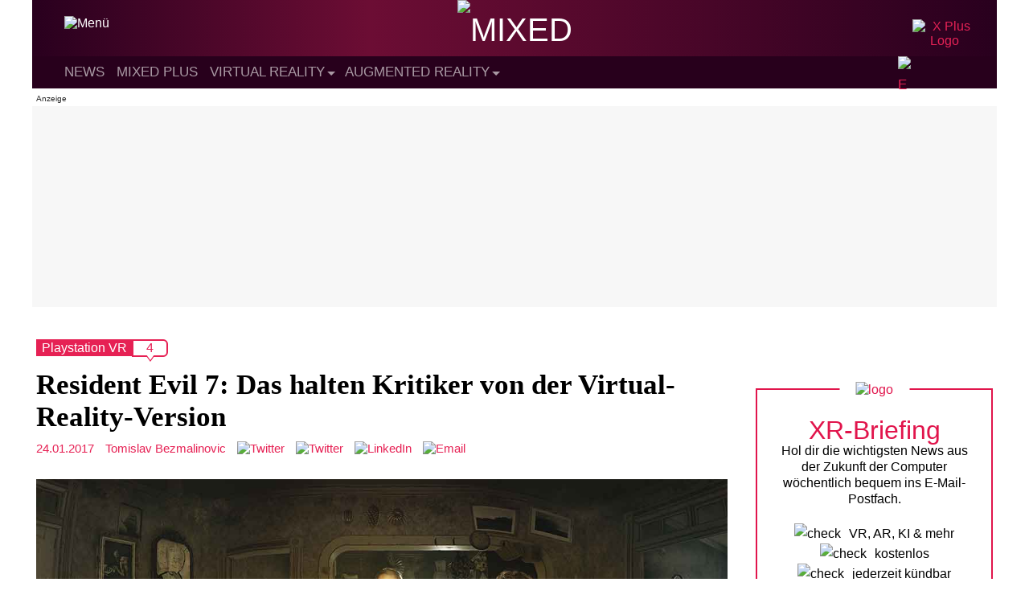

--- FILE ---
content_type: text/html; charset=utf-8
request_url: https://disqus.com/embed/comments/?base=default&f=vrodo&t_u=https%3A%2F%2Fmixed.de%2Fresident-evil-7-das-halten-die-kritiker-von-der-virtual-reality-version%2F&t_d=Resident%20Evil%207%3A%20Das%20halten%20Kritiker%20von%20der%20Virtual-Reality-Version&t_t=Resident%20Evil%207%3A%20Das%20halten%20Kritiker%20von%20der%20Virtual-Reality-Version&s_o=default
body_size: 4010
content:
<!DOCTYPE html>

<html lang="de" dir="ltr" class="not-supported type-">

<head>
    <title>Disqus-Kommentare</title>

    
    <meta name="viewport" content="width=device-width, initial-scale=1, maximum-scale=1, user-scalable=no">
    <meta http-equiv="X-UA-Compatible" content="IE=edge"/>

    <style>
        .alert--warning {
            border-radius: 3px;
            padding: 10px 15px;
            margin-bottom: 10px;
            background-color: #FFE070;
            color: #A47703;
        }

        .alert--warning a,
        .alert--warning a:hover,
        .alert--warning strong {
            color: #A47703;
            font-weight: bold;
        }

        .alert--error p,
        .alert--warning p {
            margin-top: 5px;
            margin-bottom: 5px;
        }
        
        </style>
    
    <style>
        
        html, body {
            overflow-y: auto;
            height: 100%;
        }
        

        #error {
            display: none;
        }

        .clearfix:after {
            content: "";
            display: block;
            height: 0;
            clear: both;
            visibility: hidden;
        }

        
    </style>

</head>
<body>
    

    
    <div id="error" class="alert--error">
        <p>Leider konnte Disqus nicht geladen werden. Als Moderator finden Sie weitere Informationen in unserem <a href="https://docs.disqus.com/help/83/"> Fehlerbehebungs Guide</a>. </p>
    </div>

    
    <script type="text/json" id="disqus-forumData">{"session":{"canModerate":false,"audienceSyncVerified":false,"canReply":true,"mustVerify":false,"recaptchaPublicKey":"6LfHFZceAAAAAIuuLSZamKv3WEAGGTgqB_E7G7f3","mustVerifyEmail":false},"forum":{"aetBannerConfirmation":"Hallo!\n\nDu m\u00f6chtest den Mixed-Reality-Newsletter von MIXED.de bestellen. Freut uns!\n\nDu kannst das Abo jederzeit im Newsletter beenden, wenn Du auf den Austragen-Link am Ende des Newsletters klickst.  Oder du schreibst an hallo@mixed.de. Bis dahin!","founder":"38384171","twitterName":"","commentsLinkOne":"1","guidelines":null,"disableDisqusBrandingOnPolls":false,"commentsLinkZero":"0","disableDisqusBranding":false,"id":"vrodo","createdAt":"2015-03-21T16:26:28.589342","category":"Tech","aetBannerEnabled":false,"aetBannerTitle":"Die wichtigsten Mixed-Reality-News auf einen Blick!","raw_guidelines":null,"initialCommentCount":null,"votingType":1,"daysUnapproveNewUsers":null,"installCompleted":true,"moderatorBadgeText":"Redakteur","commentPolicyText":"Bitte diskutiert sachlich. Off-topic Kommentare zu Gender-Sprache werden als Spam markiert (siehe Richtlinien).","aetEnabled":false,"channel":null,"sort":2,"description":"\u003cp>News und Berichte \u00fcber Virtual Reality, Augmented Reality und Mixed Reality\u003c/p>","organizationHasBadges":true,"newPolicy":true,"raw_description":"News und Berichte \u00fcber Virtual Reality, Augmented Reality und Mixed Reality","customFont":null,"language":"de","adsReviewStatus":1,"commentsPlaceholderTextEmpty":null,"daysAlive":0,"forumCategory":{"date_added":"2016-01-28T01:54:31","id":8,"name":"Tech"},"linkColor":null,"colorScheme":"auto","pk":"3521471","commentsPlaceholderTextPopulated":null,"permissions":{},"commentPolicyLink":"https://mixed.de/kommentar-richtlinien-netiquette/","aetBannerDescription":"Lass Dir die wichtigsten VR-, AR- und KI-News regelm\u00e4\u00dfig bequem ins E-Mail-Postfach schicken. Kostenlos, jederzeit k\u00fcndbar.","favicon":{"permalink":"https://disqus.com/api/forums/favicons/vrodo.jpg","cache":"https://c.disquscdn.com/uploads/forums/352/1471/favicon.png?1700203238"},"name":"MIXED.de","commentsLinkMultiple":"{num}","settings":{"threadRatingsEnabled":false,"adsDRNativeEnabled":false,"behindClickEnabled":false,"disable3rdPartyTrackers":true,"adsVideoEnabled":false,"adsProductVideoEnabled":false,"adsPositionBottomEnabled":true,"ssoRequired":false,"contextualAiPollsEnabled":false,"unapproveLinks":false,"adsPositionRecommendationsEnabled":false,"adsEnabled":true,"adsProductLinksThumbnailsEnabled":true,"hasCustomAvatar":false,"organicDiscoveryEnabled":false,"adsProductDisplayEnabled":false,"adsProductLinksEnabled":true,"audienceSyncEnabled":false,"threadReactionsEnabled":false,"linkAffiliationEnabled":false,"adsPositionAiPollsEnabled":false,"disableSocialShare":false,"adsPositionTopEnabled":true,"adsProductStoriesEnabled":false,"sidebarEnabled":false,"adultContent":false,"allowAnonVotes":false,"gifPickerEnabled":true,"mustVerify":true,"badgesEnabled":false,"mustVerifyEmail":true,"allowAnonPost":false,"unapproveNewUsersEnabled":false,"mediaembedEnabled":true,"aiPollsEnabled":false,"userIdentityDisabled":false,"adsPositionPollEnabled":false,"discoveryLocked":false,"validateAllPosts":true,"adsSettingsLocked":false,"isVIP":false,"adsPositionInthreadEnabled":true},"organizationId":2572153,"typeface":"sans-serif","url":"https://mixed.de/","daysThreadAlive":0,"avatar":{"small":{"permalink":"https://disqus.com/api/forums/avatars/vrodo.jpg?size=32","cache":"//a.disquscdn.com/1768293611/images/noavatar32.png"},"large":{"permalink":"https://disqus.com/api/forums/avatars/vrodo.jpg?size=92","cache":"//a.disquscdn.com/1768293611/images/noavatar92.png"}},"signedUrl":"https://disq.us/?url=https%3A%2F%2Fmixed.de%2F&key=u5_a6adzPvdTGcDK35CcDA"}}</script>

    <div id="postCompatContainer"><div class="comment__wrapper"><div class="comment__name clearfix"><img class="comment__avatar" src="https://c.disquscdn.com/uploads/users/23069/2958/avatar92.jpg?1696769589" width="32" height="32" /><strong><a href="">Patrick Walter</a></strong> &bull; vor 9 Jahre
        </div><div class="comment__content"><p>Da wird bestimmt ein Mod kommen, der es schonmal "VR tauglich" macht. Die Demo kannste ja auch schon mit Zusatz-Software in Semi VR zocken. wird wahrscheinlich nichtmal lange dauern. Allerdings wird es qualitativ wahrscheinlich erst nach dem Jahr mit dieser VR Version Schritt halten können. Weil auch die Modder einfach zu viele Anpassungen machen müßten. Aber vielleicht täusche ich mich hier auch und es geht doch schneller. Mal abwarten.<br>Zu den Bewertungen: Bei Adi Robertson von The Verge hört es sich eher nach einem nicht richtig kalibrierten Bild Kamera -Problem an. Denke das die mal dieOptionstaste hätte verwenden sollen. lol ^^ Würde zumindest passen. 20 min Übelkeit... entkoppelt vom Charakter... herumschwirrende Ärme... <br>Ich für meinen Teil empfehle jeden das Spiel, wenn möglich "zuerst" in VR zu spielen. Denn diese Intensität erlebt man nur beim ersten Mal so richtig. Beim zweiten Mal weiß man einfach schon zu viel als das man sich so richtig fürchtet. Und das sollte ja der Sinn sein dieses Immersiven Games. Wahnsinns gut gelungen. <br>Und ich bin normalerweise abgestumpft. Aber das war schon ne super gruselige Erfahrung. Und an überlegt zweimal ob man z.B. (Achtung Spoiler) die Kellertreppe nach einem fiesen Gekeuche in der Dunkelheit, tatsächlich hinuntergeht, oder ob es nicht doch einen anderen Weg gibt. Nope ... gibt es nicht.  ^^<br>Einzig die doch eher flach gehaltenen Charaktere sind erzählerisch nicht ganz so gut getroffen. Aber der Rest ist näher an Resident Evil, als Teil 4 - 6 zusammen. Auch wenn es Storytechnisch sehr wenig mit R.E. zu tun hat. Endlich wieder packender Grusel-Rätsel Spaß. Und ich stehe Mittendrin :D</p></div></div><div class="comment__wrapper"><div class="comment__name clearfix"><img class="comment__avatar" src="https://c.disquscdn.com/uploads/users/15860/4710/avatar92.jpg?1518590329" width="32" height="32" /><strong><a href="">Cmdr.Eco</a></strong> &bull; vor 9 Jahre
        </div><div class="comment__content"><p>Super, und jetzt 1 Jahr auf die PC VR Version warten. Danke Sony 👎</p></div></div><div class="comment__wrapper"><div class="comment__name clearfix"><img class="comment__avatar" src="https://c.disquscdn.com/uploads/users/3838/4171/avatar92.jpg?1551710003" width="32" height="32" /><strong><a href="">Matthias</a></strong> &bull; vor 9 Jahre
        </div><div class="comment__content"><p>Jau, das ist ein hartes Brot für PC-VR. Mal sehen, ob sich vorab etwas ergibt.</p></div></div><div class="comment__wrapper"><div class="comment__name clearfix"><img class="comment__avatar" src="https://c.disquscdn.com/uploads/users/23952/1109/avatar92.jpg?1528205440" width="32" height="32" /><strong><a href="">Dennis Wöhlk</a></strong> &bull; vor 9 Jahre
        </div><div class="comment__content"><p>das ist genau sonys plan gewesen, um die psvr voranzutreiben...hätte ich auch so gemacht und mir die Exklusivität gekauft :-)</p></div></div></div>


    <div id="fixed-content"></div>

    
        <script type="text/javascript">
          var embedv2assets = window.document.createElement('script');
          embedv2assets.src = 'https://c.disquscdn.com/embedv2/latest/embedv2.js';
          embedv2assets.async = true;

          window.document.body.appendChild(embedv2assets);
        </script>
    



    
</body>
</html>


--- FILE ---
content_type: application/javascript; charset=UTF-8
request_url: https://vrodo.disqus.com/count-data.js?2=https%3A%2F%2Fmixed.de%2Fresident-evil-7-das-halten-die-kritiker-von-der-virtual-reality-version%2F
body_size: 300
content:
var DISQUSWIDGETS;

if (typeof DISQUSWIDGETS != 'undefined') {
    DISQUSWIDGETS.displayCount({"text":{"and":"und","comments":{"zero":"0","multiple":"{num}","one":"1"}},"counts":[{"id":"https:\/\/mixed.de\/resident-evil-7-das-halten-die-kritiker-von-der-virtual-reality-version\/","comments":4}]});
}